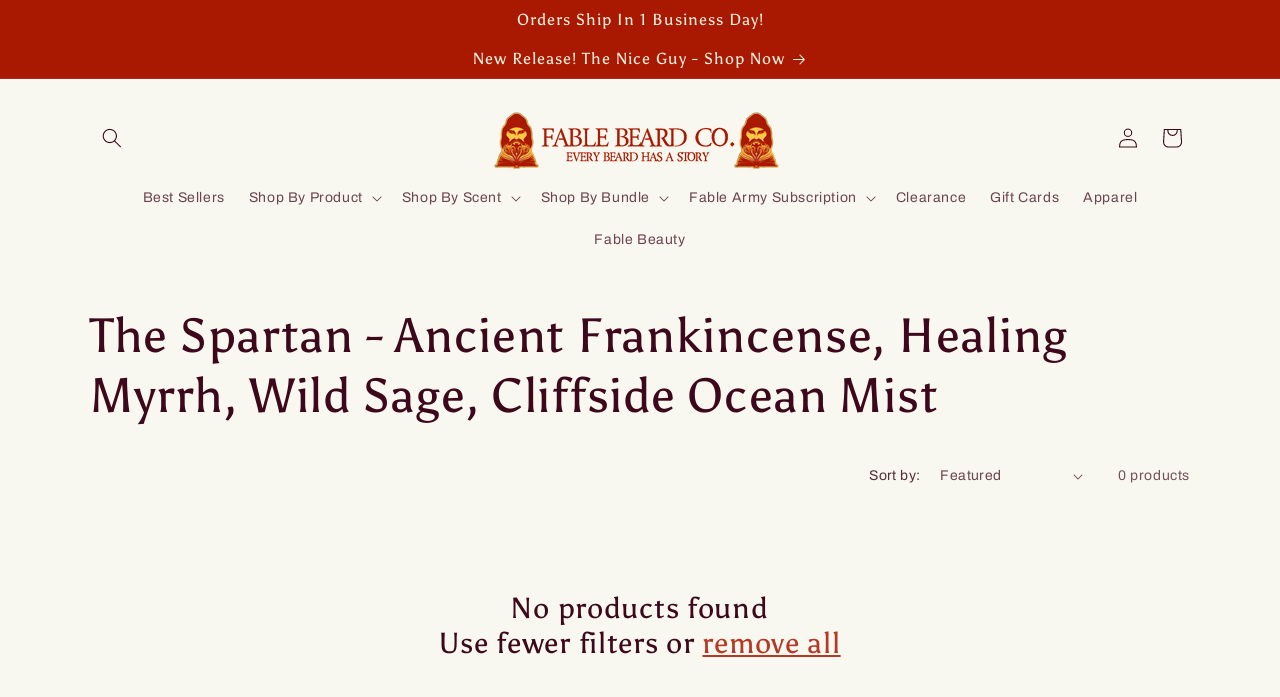

--- FILE ---
content_type: text/javascript
request_url: https://cdn.shopify.com/extensions/019bdb8f-2378-7713-a36b-2c2db88cf4c6/analyzify-ga4-ads-tracking-267/assets/e-remove-from-cart-v3.js
body_size: 93
content:
window.analyzify.initERemoveFromCart = () => {
  window.analyzify.ga4rfcEventFunc = async () => {
    const removedItem = [];
    const possibleIDs = [];
    const cartItems = await fetch("/cart.js").then((response) =>
      response.json()
    );
    const { items: cartItemsJson } = cartItems;
    for (let i = 0; i < analyzify.foundElements.length; i++) {
      const formElement = analyzify.foundElements[i];
      if (formElement) {
        if (formElement.getAttribute("href")) {
          if (formElement.getAttribute("href").includes("/cart/change?line=")) {
            const productCartOrder_1 = formElement
              .getAttribute("href")
              .split("change?line=")[1];
            const productCartOrder = productCartOrder_1.split("&quantity")[0];
            for (let i = 0; i < cartItems.items.length; i++) {
              if (i + 1 == productCartOrder) {
                removedItem.push(cartItems.items[i]);
              }
            }
          } else if (
            formElement
              .getAttribute("href")
              .includes("/cart/change?quantity=0&line=")
          ) {
            const productCartOrder = formElement
              .getAttribute("href")
              .split("/cart/change?quantity=0&line=")[1];
            for (let i = 0; i < cartItems.items.length; i++) {
              if (i + 1 == productCartOrder) {
                removedItem.push(cartItems.items[i]);
              }
            }
          }
        } else if (formElement.getAttribute("alt")) {
          const productName_1 = formElement.getAttribute("alt");
          const productName_2 = productName_1.replace("Remove ", "");
          for (let i = 0; i < cartItems.items.length; i++) {
            if (cartItems.items[i].product_title == productName_2) {
              removedItem.push(cartItems.items[i]);
            }
          }
        } else if (formElement.getAttribute("data-index")) {
          const productCartOrder = formElement.getAttribute("data-index");
          for (let i = 0; i < cartItems.items.length; i++) {
            if (i + 1 == productCartOrder) {
              removedItem.push(cartItems.items[i]);
            }
          }
        }
        if (!removedItem.length) {
          const attrValues = formElement
            .getAttributeNames()
            .map((name) => formElement.getAttribute(name));
          attrValues.forEach((formElement) => {
            if (formElement.match(/([0-9]+)/g)) {
              possibleIDs.push(formElement.match(/([0-9]+)/g));
            }
          });
          possibleIDs.forEach((possibleID) => {
            possibleID.forEach((id) => {
              cartItems.items.filter(function (product) {
                if (product.variant_id == Number(id)) {
                  removedItem.push(product);
                }
              });
            });
          });
        }
        if (removedItem[0]) {
          const singleProdArr = analyzify.singleProdInfos(removedItem[0]);
          gtag("event", "remove_from_cart", {
            ...window.analyzify.sh_info_obj,
            currency: window.analyzify.detectedCart.currency,
            value: singleProdArr[0].price * singleProdArr[0].quantity,
            analyzify_source: "lightweight",
            items: [
              {
                ...singleProdArr[0],
                index: 0,
                quantity: singleProdArr[0].quantity,
              },
            ],
          });
          analyzify.log("Product ee_removeFromCart==>", window.dataLayer);
          break; // Döngüyü sonlandır
        } else {
          analyzify.log("Removed element not found");
        }
      }
    }
  };
};


--- FILE ---
content_type: application/x-javascript; charset=utf-8
request_url: https://bundler.nice-team.net/app/shop/status/fable-beard-co.myshopify.com.js?1768917763
body_size: -340
content:
var bundler_settings_updated='1768830507';

--- FILE ---
content_type: text/javascript
request_url: https://dashboard.wheelio-app.com/api/wheelioapp/getsettings?jsonp=WheelioAppJSONPCallback841&s=fable-beard-co.myshopify.com&d=fable-beard-co.myshopify.com&cu=https%3A%2F%2Ffablebeardco.com%2Fcollections%2Fthe-spartan-ancient-frankincense-healing-myrrh-wild-sage-cliffside-ocean-mist&uid=841
body_size: 19697
content:
window['WheelioAppJSONPCallback841']('U2FsdGVkX19E+7Fa8OCnotwsYgsCTMOHCrz/WZtbOktEviWV4MYmiBsL0uP6yICi7tlCR/98G3TajxW6b0t5W9SfTPB6b2mze3gEEXRUc+rpAIOgwdLD7ymHuRUptgmmHKc/Inex/pLKOF1p0PtjSIIlsa7f8laC/p34VF2qIodHxIE1qbXUZE4Gws2rHJzGXe90IottNDBWYvydLy19Bz+bykaFHt7pH+tWVQrOs95bT+/WIfJkh7Jj/2d1a1IE1ceKwMwGqgPGurZ3tQxjb9jnST4ukxMW4JMcX1uN+2S1ATnOa/7YY0Mh5wulvShUU0KZiemgEDu7AYvVa0jysZS2ODs6RP7sCVqXl+rXhTWk2K/5s8i+KbkmR+e6rSgH9+g4dEFuPeT0V+61OIoPYK4J/UXWcpv/lzC30jlWZWmX3lR5mSkI5xvzg3EAoYYeT6J1QhwRj4TZplRTqiKrYqCN8x1Cj0ZXLIkGa+icpGxaMUz1dCPfa4K0zO5fpztUsuVb61V3FnwCXzSW1rS/Y+UYNT4msDiLDtEs30qHP02MqNscUzJVY+zJYRwMlgHW94DbgX0XMpOpnDf4fOZu5xaGV5S7souIjIAeeoSoZ9O8JPP+NcNa1vkdSaYZxd5CgDpiuYBlrfFjulujY1G3tm7xOjenYrd/[base64]/i/MUVejiqecxmiqH7sYH+BuhWll9pLFpT6UTLgyoe2iLSwJKsm00C/6bH9p3TuxryYTDPUKBLgu8J29UWN5Y6vGPbBr+y8rSuozmJ79pqMRpaoP8l4aYuWlvOcYNZisUoWWRqrmJGPuOz/F4MkG5OE7TODLOq8sKLZXLJemoIm/59mN4XDKkFp+QGvz5QBTDo/tawaTUyXD7XfSGqqStG9JLXLZH45FeaMeVchjUSbttQhmx5Q9jOKXgoqf7A/85wGJvkB2puqrYwg57KhmECkJofZBQxsmTSLNb6wLZLTeyFtSyWuLJIuHKaeHV4ARJJyf+dOKH3osL8QWF/PfSQKVs9u4FcTzQI9CZ3ZRSu/2XkFQqSjPyQ/euMTqKoXAhv3LEfa7RWHiRt+maPiWSC/OlM3AKL2n4nsyYNiFEKNkPy3LyqUjjIpAdXypgbsoJh/A6Gu/q4wA9WJciaTahB/1H90XUDH1mMZ6SNV4KzJh6PLKiGJ5Im5HOSQIogMYU0ALYZ+vZd5u8FNrCPL9sarBCZloWxGhT+7dola6js/q0rcftte7dWQ5X0nDlEXPG0zDgDXH8lKDv4nHlQzcDTvdbsDVtX/9xip6pXP5sV4JfTjiNnaWvhcFZMGTVK/E01yT7YPtTuc6M2gTHkF916LGBxq7ZcxrwJc1KZKM9RJ1tl0X73/79MP4uDTUPAXSh01r195s9LSJjd5SQwaBvPeq51Ckd6MKQBJMJrVhjjmlBPv8cZPMeZxKg8NYKzSOpcYMubU8sAYKpPPGvMBsCRE8Myul9aDtucArrOpSICj8CH14mnhuirN/fgCqtLmClFzusd9ci/iotooIjhKIqkNBxeW4c3gQt9XV48SyXhXbNjLplmDBAtrYn/8N1nSJHwtu+RYPGL0D1NVsProK+b0su1eisRMEjkv3HxF6V1KyTJRyQBOXpcKbIsx3FJaYm8VBM+Jwx7+cUExyuMINnf4rTnSHZEZ6woO5TW9sAdXiaORY6oAUQUllc9ZCn2q5i3k/vsTzVGbY6aWwuLaeSCwdjd9BbP+QC8iBQGKypZhTftaKeji+CI08BJG+/oXvLJAj3PI4anZjU/m51Hrc64wTPveEN5na+juxgMjcZnbIDb3YmJbicALYyCNg6Xhbjscoln7E2KC26BEeP+uw/AOrH8R1GR9XzMnZLeyYCRf8rCbe1P7Lfx9yqvqyKlGYtFpP6Kf/vhvN59ayvGp41ykO4FK/jRezl54QmOVUQHGbkTh0xmqPumJkJSpJyl+xU3yS8GSo+cZX0v6RAWex/kZTfjsmsC9e/HFztWD0c+71FEMqcH0O/Pz5GLt0u15UX2Nzemt4VA/cLwbnckH1NVSSVZZzl4jIJyOw0ilDpeMi/wOaUmZlZwlV1o/EyXJ4OGVIF6EiyZXMeVNtVmpfucPPVZwjceqldUgcFZaifTTIlADLLqpWMvjOcEGtQLHJIf0dZSiqkabh7q/vBxXdQMHbl65NTQhyOTHHFm4HDyXaf82XLUfqR3OyuTXD3cgwV37R15yZu9wjIZQ0A13f3q0W60TLEajZGEU4lFL6Yz+OTisQLdgOWwoP7+BZA8hDV5tZP9PMiO2JH6eBv8ph+qKlGGmmOLiYkZ/nyimHspiNU2tCRKcmvflusKdsUzy3SxJr+pCOOEK4P8TfmxudAsk2bfNqlzctaw3RcvTFSUs0YQAdSGTnEgpBaHCZslWFWj+9UkOs9ZSWK0a/[base64]/0jZl+fPLTwIVFOycofGPcSyWFw/vc1WXk2N88VhYog/pJsXGnWF5rz6c2p9C7WiAC8Oh+6RoX6zax8EBrK28dHRR76zDweHDCDXY/McROc4FfE+KOQFzSV7MeFRQ+nhwGS0pqb4GzklIRnaXgpUEifGQGIYjA0UT4TI80uhIM38Yd9ZkctF2C3A1IsEqf+46+YsADVWB1XG5/Qeb44ywn4+csuqUcqiEhaGJMOslzmwcQF95uuwtgFy8dyPbuxCpYIxLsfmPlaULeB2LVEkFX7saktZCLrBlnrdWDnOSEuKZBQA+90yF5SqspvQV8k8TaviZQSpX0h1cwxcNvWCDhL+VII8ofwvC/bSRjb+zP543VAvhWy4sfzRyjWFgoR66LmchEBli04wepvQhlfWRmMV+20gSyQ1V94DdUi/Lonqc2BPn4n5TR0dei72jx1dfR+HCHCMKwJjIXRLF5s8FQA2BKMP8V82SohrA1b+ufe4Zp8oLm5pUUZD4Xbm6rGGGCLixNBVDxWbZg04liNlhmGJt8Kzf0r+ka+ySJob1sxejabGMVwaY8i/3wckNalyOIyVePo7ZVWFrxmbOLQIZKqRHaMgkbj/hGAMdDHNwWMGTwzj8WOTKuMI/kSUDCTyQmJWPm9Usn8GZQdsB2WWAYWC60JIccQK4R1M/IzCfXbk+JUAfmKDfm+oOplOyyY967vsisOgsK9r+4SW0wkDtI0vnRRbYaOrU14YCbcuCUasp0zThVXBw8pbahHnquzmwhm2+ftRa+NDxidA8D9XVC+2bPvdSymzMjk00069yvY42ZcOxLsVy/oy7/2AFgkZuYXz1p0FbrFfHE8ddzHdh40sfc8J+3SycZNexlllg33BxdaCnTfIeoW031qqBnUx5MqIAGjZS+GdC15/k+/[base64]/XPVx+8D9ysdhKtzUvjwmJ1SAx/xNx4/9vGomxQrnV2rGQVrDaVm38oyXp03usHUOF3Mkv/hvo6y7ck18AmYjtEV/WjcdWXVrn7FBkklwgt/ejRWLAxuBhsB4Sr9laft1RR8KMvnUpo0JIpcH0vqbymmsY6Mbs62ZYC8oH4MpeL1HYi3+lAC+eOdlFJG7KRQI1GAjajnzlhfS0IOI8t5mmkY+d2qnUPolao7kmSH02tktXuF4muLwimOL4mLLfgNPRr1Qch3/D8/dK0WVvxv7Vp0LhNhoN1dGFSd0140tUJJ/7MQOYS5tMLMHzYDiH4/t5DTJnDzr4fbIsw0Y44+Ks1nuVIghSA//4oPBvS/QG+OKfcUiHbqjxEEzDYBTUEBAw5IcepPC5gj601GP7HL5cm3GPnqQ8asO44iZ6b8WfU3PgNE1GxsiErB+/qhjKXFjOpMBFUQIlQzBQnGASrT0Ak4+It9fMXfvyG1bzXB/k3qFOZP/50qR6LQfUEk7aMS3aZYwvsxbkhhAcERblToxZKTG0ps9s5v3bEuHm99gIrqyX+BwIt3dJfI0L34J1hdE8DC/Z7AoZaBtZQTj7joxyxpWkEusaAJPVNst4WM5T+WUJ2yohgWSSdv9EmRQtkwx8LvEHM/cGjKfOvOFdJcNK4woy7Tfjpf4qsf5AlzlZ8QLbMu8CsjCjKScBTNCxjhPw++gj4bWYnCqeaN/Q6Jthop90QWfaKcNtDNRVYJkQkCGiN4L9XAwPGwEK9LCpN6+ymvqW8ig6S1vz/k7ZKzm2qPKGYaOYUF9lllTZYVxUmSaRB5XgixwOIMZ0VcdJTM0T/Y3a5Rijm426QO5dMx8dZvxOW5tE8FU2meZLVz6aMBXbDDz2/DcsC6OzuWmKSZNuGygXV0HV1Sswd4dJuK/jqMk8lQKpFeLW3pjp585HXeAizGlCSTEGx9MNeEoDDw62SCeVViVEcKHdYrDbjHfsD2S7W9ghwC95IWIcVQi8VXNFQJKaWPl+e3mJXWimGUbu1yJlHUT7/YGbKoVH7eiu1RpTgqkWtzq2bDzvnuyfe7g5aCpCbbC4kGW/XLCj12LHT/[base64]/nUtX3+7ACbm/AzTbMK5DTZ2v6K2UIA3eTvjGR6N1r8JPDaNQAcIcsvRoDQPBy17K6YsPf01X1a+j4mjmzpUYpO9koR4vRQhKZYaKb+sm04tcbNX/swujxtyaNOeDIapM2fcwzk3MO4d6l6woHGOPyKTPcg6PGQlypWU2pfoEyrqjeGWw1UNNK1IeJ9DC2TLYAWUa2mAx/zDYWFDKPd3Xo5VgIUWUd1zzI8CIh2xsy0J4pK4xHSJU9nYJUsQ0Q/SJfk+I4roDrA6AkTuPHOuOvTHXUe9ws3kg7lnHFV3pHfbiaU6kCWqkgKjoE3f9VoLuwXXJdscfBCwy+7/hUWY4+9yPLoF5w31d75esVrOZc71TyDGpbYLojceg9DD6jxG6FBQKA0MLor9C6YCBYA2eWmQQwdalf+/BAuWJ16Vj7uKhVBowdc4IdniUP4IJEX7LpzOty96B2JJ0O+QasaooYzECRnpb/aQ/QbnZm/VLtzSMqE0rni4+gQaGBxw/tw5O+O3tIOsoT37eIWbq2972E9S9/UdR5YZju/M4HhwkTQADcXI1jd/[base64]/O7cRan3/[base64]/uXOZzkYTpymLQ68PO0lAfCRBCHIo87Bf0J9NAptBWJnDDsWPujOP4Mfap/QIoVlCVNLind6hHT/SER2LuNhegeiuoAHnqvBl9V2uwXNKaZvi42kdvtFgd2jSSZTgQ45NvMs9mSxqwNdM6j4bGgJ3OLf+uXrjeIfH/QfUzDSqme+OAL77GMqFjuQN9JMew/n+ufWaIjRlx1JXFySpZ4M7nnU/bNE0qXQ+rlGOLw4Ck88SADMAesPOqgWFiQgxar7OJb1rsn25VGED+g4QVK838a/5ejsgQFPcf3tBtegyeXDf8dwrTidVqWppNYBPN0Pu8a3U3RRBJ3qr6KagDiEhkxAJ1KdSGodb9EgrLlgQ1KdG79ISGFM32fpzjVGi/y7BirmaqWYo9SJz7p2yYjpKqPXo1fgfGLfV4QxrrI9plRqUK0/fCZONO1kyw+FJTQpTJ01rPD5m3sDyKhCtZkYtM1hopBbfQwDaUaqAOk7FXuP+IaA25zCC0Ss2PATfHo9KtBSLHIpwdg6HkVgVeAVoIbtK/S0WtjBdL99M59rf2M1wPEo0qRsZ9xXExqfPZC409CBvlw+lJD/7p1jHaABT7rfPiwsXaPf4bQc0aHUhHSgPuHXgO5h8Sk32bchOutfXaXGnbRlekkpUNR6VVZlqwwk9NhsVXaZGfWzWY656cSovEOjCrQ81z+hmJvK6s609ckETa6dQCXpbSUKBQnbYw40a06UX4h8v0a8wvLP2O3gU/QZ0K1jWKrEadSprbrSSmSvPn+ZweC72El5COmYgyeQ+J4FzodDB0OdDr8tcchkBX6jzjuGZdBb71ge42uIR4JJuL0yFfsLVwqJ1mTCdSBUNGqYZJ5vKCI5cjfFuPjAs35Iv9z+LCBSbk0FJnuqfohFOmbTDyipmD5avEDy/QXMF9f2t5uQUXgvui9tgY5TsKE5APKklbHou8bpuZmQTshvF38GoZW1J1uuprKNoC4JtOClxB2TzL5tRzDZz61gfuNE98w3L420+VN/3vTxlfjixmshqeAl9Ozrg9oPx/VgCYWFWIKMpCtG4oMM1UixLlzOh76Ce4IMnz/LEN8WZ03rbZlW/zpfKHKWyYdFSGjwsdp9cCN6zyj7PNgycJ3mjfLajmjTSHHh6h1Nh556za4oYshWIubip2H7ctDYcBCAlyjiqhPP+y4tHbDs6Ups1Ycp9pOnw32/8Xogc+V4mKghNqMgAHP5l30bl8QkTj9QPiEXTbrmZMg/4sNRPOTDXt82OiFZubnubEqNQ41Daq4ZMsl7nTngNoDnyn5uue1OOIgM0eHnpPxXbmqcy74wSLrXjYW8BPOETv/AZtWcVwZeJy9dgQfcpFvg8iY3awItTJ4ZxUJX72/JuDoJgGP0AsxAqcLO3OQZpGO3TvfV2GPCST1y1vJxqlmjH/njPeF2US/EvyWoTOqSFuCZVffIG/7xvrux3/hQTboLiG4sZ+M6xLyQY+sIyqVEpMECS6y0HUdrQ2AEcq8U/cBGw1HTiAX6ycqPtAV9+pOCO6dyXdYi/3bcbjKLQ99hz3qxcTNAKvLgpPcjLS0Lp0IoYkyMKw+6cfqnrjyTmzqhcz78jbTKmtfKBP8KEGBSISaWD5yiCUTe+OMFV53uqisAWpdLnhNnj16ESl1bkhIEJZ/TKgAScEB59ZHdse3yzbZEuVgLF3O/p+GWkTH/Sdi6CoY4jyrdl0tTsLpq+P1h9l+NeG4Ph6LvQCbxwA5NPbtfuDixtvDmB42ozZh0gh9ISCrzh4ZYisbWKeF/ammjshxSHH+XVe+OZAOBdwlt9EogA3hpYXUKgWFHCColq5wUFC1TKyj2KDuluUEbfp9tCnIdriBMPciqrISxWBwLzgKYSNtBmgMZ5gxosmuvNG1tYM1Q+pBi71UygP+kI14HLsJN36TKUPbY4PT0UUJ+gmD2asFvX/JCe5lZgZdi61rCrIxWtxlwl7b4z0D8FvS+NqNozhKEujdDLLwX4bQkWZHcYb6tMJSCr3wVWXLVQ1ASofE4zJ90BQaTdkpJ6Of0/AJNVmqG2OrgpCJMowoujgE+YUz5aUVZJc/C09OswyGhPzbWWs6BWiDnd4gPiYl5wUbpFDd0wziEumLw1g0IfU47EoCOY257WVqkStKLOiZLs8oJt42cvml5Ih+F7uKLk4Yfp1vUqc9k21sObumhBZkGN+Mi1ZLxi6HBuT4jjBh1Ir/Z8c53pxTNGyQdZ1cpt6RFrwG/nmkROX36Lq5gXuKaH8b7CkRZJ/vcOTsCpv6GyK2YuGqw+Sdb4gzxcevNXyaFj1XyDQeUBDoKJz/HCI+ria+bET3nBJoLUsezZlOzHFZDoPhiwgh/FHSE4tLxtBalIvqlvQdw53NGRhmKqq+VP8Xa0LSjx0GgRRkFj6uDcN6Njl5+BIu0UUwN1IMSi2KPEP9HMu+tM56nw1x1Mjg67bRQLloIJi82zhXNztOq/2Qyn/4cGM/XFc44ZFHv1bHJ3yv3N7Chg7rhMwfna01AsvaWYNcvj8ZTxCYeTyWfnKOa167S78/Z6kWVmhiTA8BwfEZxSfVObos85uzyMBtrIDrUhOqJY1ycj4MQHCW20GAmeY1rC2upxOoOnm4KGK28yxGsyCT2cEb+kAfz3BgfzzRPzTqzASt0rbekgqqXbEf+m1DKfPJ9/6nfUvDX5puHkHdyTp5HPdSh0qZbyrCy+mgMCZrqCzhjSCw4OHm4cKxtbi2Xs1tkYdgy3Pgfw+k29ImkGQczySLADObu/lyjb9Zkme8V9Lh0dwoh93pnUA/mwV1hAgbB2J4XO0AadM0+js2lSr7SzcZ+Lu+QJoTJKedqkJC5AV8Un6zaGsck3o4xlaz1T07pujek77JxRN+gloZye8TQbxPdtUHhHGwiRCwgP8H9I4oNP4J/f/FckNFXpp0z22T1khTzOqG4H7xv1JNJU6nd42WGWf/g3hDHSy/SStXtRUmMTymNWSZyofU8C+hRHbnYRK6LdS1RIx1gx1/d6sjkyLnLlqZNOaixHds/E+3cPYG0HmlVSyCuujBR3NupaZLkjm9qvMXt9yOTJ+6VIXJ5cnRRAc2yvERC6OGJrxfKagKPDq0nh3s9W3MjYxNTeAKXsTv/MNOhy1RM+EBY0HtxQV+hTLUsRyV8Im8/yrpUkuxxu2mUrjLqCDeCxGFcxVwXgFpXwXjbCrYYMYC3UEBYtg+R3VJXnd/B5Myn2wBhiCftlHmWe6zeWKU4dKTAczIF0dsKE0tk3pfR7+ARtpgNge9Q6A8Futh/gwRbTi5KccrIMwDT10iOltSKRSPDBTWzw7aTDHnhqPHUQxF4Kd7Mx4mEHL8SFAyVll9lfVZtXKk5ZkbJv+4mLM3t9xv8Q/lACtU1I0EON/7AJZlE2NbTddd+GZVSITMshveypF9+I8erM2pWTeOFC4ZddK+1bCyceXzmqFuCTdHHm/TVglAinvVxUV4WI5RPFGQzqLdLl+wi4JP2MZLo/d4r8d96L7GcMnV/wbU/M7Qj+InL88TbzuhMTwLpam4obDMLUyu6TazlfhNv1eOXxUT6my+piR9OWhugMPLolA2+LSBc+At7rcboRsWZjlhzqQBxunpBKysGHcyKqa7NrUzvpVaPx2JSjbwWENV1Od5ywdBb64enOEaaVyu95g2q/kyINy2TzY8AvLv3YKtorddPLcWDgkMsBM2xD0OgMCsH3UN4H/yMaEe0WY+MNZCeAaVxmggIZk8Om2RwLmhlAyGRzxTPM0Ja8Irqw3aCTG8S47QS5rfHz0KVqpjIekz3ZmhYHLF3NBbTJu+41M4Ae1DBrybSnjwBo1fgkBN+IEQJDeRzn/BiYbV6gc6Tc8fXmYDv3Vo/YP8jS57DeLpqk65K/bx46mi9l+Q658zYN+yXeDhO0DGWkF8uV88681CFaUejCRo5lwcLcJ+BMMVjj9oupV4GhYxxLOEEkw+NeAAsk+GKSiPfArrlrGNN9uRKvkOgjxXsuq5mgXRvJhr6y90Y0n+rQ3AUxoOLi5/[base64]/3v+d+bVitN1FQY8MJ65yaU8Mr7OAPwZYPlpCZmpxNRn3Bqj1weUkQz6kse68cGlo/ZYqRZyoEp3uPZtBkT/rq1P4wK8KMzifKBcuPKTF5gIl0zGMJzW8/VTWLH/cwBg2fbH2DYeWGyW0t8YOKRSlXceshk5Fp1sqF/h3th7UjZMazl9Fhj7Si4Bcm2EZL5XsYDFwInyZ3mwTmkrXru/nnZrF2dtr7hCL54wn/6YtEc3FgJ6AaKLA/tN2b37/+iSFXBXnU6H5UlOsjFKyf3UR1awnYVfagSaE/XMjbgC8Nn5lZO+LcGHehtFnzPux1UzaGzwhyZFlXQKfuGy619qtBzfMzsrLgdDPT/bMDn/kbVkmW/1xH6Jqn5TAZrRNjlUDJckDmqD8XXYLgXcAQVwI3XPpJPZgOE/fVE9kZkhRHvjuYEbuRn8vKAvYoje9pAd2StCA4E4SXNEC1Znd40CoLyiI6InSVRdrEr4GOGfnlyUEk29NNorKTa6f0M+iK0yWWgTwWUGRUgs3gOOoRnccoX/dn2MgOWOwzmNdKgVLZKhVKYh+DP2bHNfqNJpLB2savjpHE83+xWrrKLMjmS/4rkCNIb3dAcuBdbL7+6ZJZIsH6wYAkE9P+5c2b4HGGjrqSbBah/fbhcIPE+26ABCT7kR4au9W23TZJvXdltL6M9AgwEiGAohE6VpC7dPHh/yDDA4ies9p9vGCikaH61G3rLHbfv6xas4qaaAAjj7IbI1ouRfjxjFRgK+qACWYLgp3fmvPTbSWTsRjBY0sWoC6PHb4zosajvWlGAmhE/HXMjKx9NBg6mh7xz/7ZS/xJ/vQ/euK+g3K5WelP9dcM+RWwNLNUuSZHwGgzHbjM9f3ENn1z+VM7dKfHybmZmE63IMAwiDIMURPygZ+sx8REEC2AjkIMFhfdIBIIA2HpCYnkOUDgII3/RRp6mpH2gOYGHzjp92WVitAXtCZkMnLnEhyERpWT7lCQ2lSyvhKrCaXo6IqMoshvBC84jNmzaDpuy7zTOqqYaabWq6/tORQYXBOzTOq5xmdeKBT+ah0iVu4L2VDInqjpNOT+24QxpbTduPIJheIzRThuU+ihmGKP5EMB9cFZel4mBhfbWH3kAx9Orj3ts8GS2gIIAdHy+tDL0Tz21jdV3L/unHQcdC9u76K3Dxj9eG4YoK3l1TW0Ko/WW/zzQabG3uvJ8oqmsWsgJqlJXe8rjwXsxqxXWT8IFCLrW7MCtL27SLh0IF+IUmqN0HEfdlJUqogpSnjgJWl2VdXE4kR7KknH3VjgAB9v6/X5n4+CiJ9ykuAl/k/AqUmkptsBduU3DL15I3M/P8SI6drsSnzVyk4Ry4x3kHRc0Lt+oHeNrE+UJi4c5uAsFNZ7kfamsg8sVvL/gRf/a1Q3MED3FBufUDgnxUTlyTNjJ7Z8gWT1SCCEaMvq4O1U4Lq6sZlr6CKzlS/vqkTXHV2Iyk98sFCPkSJ1vm5Kq9A5+QF1fUb1HEBuMWjXjlcvixZsfl58JFmxZ7XuGHARrRbvWeUvM8zmLt1HDcYoyPthBaaPhdvhnn1dQWTtEW44+Mcx6k4CywmU6GpE/eW2Nd6TpKMXtV7cS+oRMy7FHUkFNCaGdURTdCvU014Mgv4cdZfWsYeFQgeTQVmsidDi1krIe6Vo41/tP2RizDfBC6DgJm06wjCyFqebQJ2e3opKnuCs4rGg67JBL7tDvW8dbXB0i+MGq5vLa4F1JpamEz3Hm8uhsO6Eu2GsERmLAbLyQHb1i+xyXb3uNhMKeChel9oy4qFL8ChdY2xqvhBEgwYyR70J0Hbp9xuDpdlP3dxe8+pD/4Nq/HemIquGcE/5zW4YZCuFMC1QpK9d8nZDuNEBQqafFYWRxLmBYunBBkkVuDKJFU48KOu/fxNjXniBXmt2SmJVd2Mjzs5Fe6ysklAhd4KVaO0dfEhmJ4aa6Jzz08SnWbK1Z4cbftqKGndTkHJbXOP8viY/x6R6jCtKB4e2YxYZy2+RKLfp8/XsNFmtlvwiABgd3dayMOAiZmNmYmi2kV1jkfkPDP+ZGnMTiICeScm3xs5Ikt1tQ2QTGsfTvDK1XfUXrWlCN7XShNv/3/6ttvCNHwH10Fyt2A1es6yuoH1ckYtyDNl2733hKsDsrZqTg3VdEz5P69BLfMmbd9Ghtd3dsq58v61BGF/quK2v7+SsoFHxJ4YfFOffDWBLv9ikeHRqwJL4WkMY2vK4ms2vnPzMHuzTQ+jA26G9LwvBKkxi2hkudlgqMflNDnzQdjxfGSJdSsFIv6bKWtwYNkE8yOMafw/1HQeNnk3reFnDRkEZrTHGJKFHxT9hYHzh9EKETst3ax+ll0rCjkJJgCqY4yrAkEF0Ndrda9SmLAJKL6P/cBzMM59mYjWhuHUQ7t/7LalREqk8xLlUZKHJJu5lWP2NNKC5Gjn/iCgDrP5AmeYNA1i4FDn4HmYK08dqW5v6K31UCVICIU1RTUGVFA5zbCDV+IReCSijwG0iFGElNELEq5GzJtaQUs4TNsYQnvg7gOhNSsr/BwEys8F2gGVLyZsw2PIUQtDuvLdxqmFwfImACBgMPvp1Yvajj9vGIM9lMf3DavyQ+/KvOA2rTkTUdNNNuXmzmvZDHVogOu6YBVxhodNEuiCgr4ka9cFhgYgr11PaYLZJrwIyCtxH9XltE8B+lPXG7qNTUY4Y0iFc7TjYOeiZLpCS8xZpwia5iedOBo1ZvhiXxbLQ9JCP0I/b26OXAkaZlSTYdJ28VYHSzMwOk77xcPaPLUBIlIY2b6hyHIWpNG/OnR7tFObN8othNTeN65E5QU5D3gfDRSexz8EWQUlZDbk0UzRlTxs7vUT08eJsUlDrET+7COYFkWPj4Hh5m/xT3TVEJQdkKEWFI2c20qJxEnT8Aa4K4HPXzHbdBR3kiGUU1jWWlmODj8v10HDu9hL0n9vmpBzjj4pdmAUcNjahdmFfsIGwdzLqgushs2T9N+Gt7YYlNq13JFngQYOwwd8Cjn9aBPvy8LZ0zVhJ6urrFVkFNr0/ZUxO88OBf7c7WuTHa8SC71eHqttJt8y4AczQ+k3k4o6lnewwqaghksfsmxfRhp9NCo+YTp/SKUu9nC+mpIReAY/[base64]/8aLKIkVdzUssS9nfIXj73oxx0BKPgtFYIS8b/+irqsRyp0BH/+w2r4DENm531VHmZjs8SUa4EP/4GpCjlSrhcc9q3iezS7LEpmHhp68lwYQo9Ns5qLqooo5IBuODvneTMLfX9TvoOfw1aP6E+MTyteGH/A4l3XoVjO4ZONgpmQsVzN8GWWr6rKsukeDFQgrsxvOfQDAyHsVm30F01QFMvjcvvCwjYS9IBmgE1kvmRItm4ZsQhFyHViiuqmPCQiE7LjgyneAlFeNIJl9CfZo+PAJJa4uDo9YknzeaVQKS5CwqNhxalI/PuqYSAaKPZMzURK96iAZUL9uPU8mxnYDarLR9l/dvfJDJOq80tsV8cO2NHc7y3Y20+2pAXxpmPoz5HJ2xNZk0gEaIilVXlf7wCDx7oTWyQV2pT2/Hhn6/2CANrOKgQ0UvflDttLt9k+coyPLK5FL7GSxO/S6mQNR/2TDyr60OQyI2k2yZkC6UeFsMqTxdENn2CRz74OctPBogj367e+Ch0v5dpTINjWKvukW/3TnkSvAiqCzcABnXm6izWYEACKlBm7Qrf+92e3kVkf447H3yDNyDa9HYW2HIV/mPG5glt2SLvgeAU+TrXhaY/HuOKegr0jx2oIAO3zHcJlQb8sK7W5hnGx6gO9FLZDL/j10kLVghAVXZMfW9LFmRidGSy2nULiHI5uEdcSE4M8KZl88vpm3HydYm377ef0S4asM6AUfj0KIE5eCwFjfa8+B5dK2rq71dVhr4sr/8M4hpB2S8bWiidRytBH7vzV/YZHp0KjwOH0SJgtKtburcKkGAYpPk64J1RvDrTMkwjChFQSY8bw89xWmIe1imvGTszYPFoEKkqbx7Pe7DO5jBNrcQreolULXXc9iOr9jWNvRji9zH14tYt+dkqoi6m1aaeyGPREpvwM/+yk9Nypq03y6DnUmshfIJkJ6tc1ExDncvZRFMhitecJKbEHDlXKrBzf3UminhjHn60jmAH6GBjhXC0Xgn9tpKO7s0Ys+bniIStC11y3LHmZ9rr7NZu8cyQ4TsGUVUcl7UkBRFe7N7pdnyb4Tt9WZUf3s10dNmqPtuVeh68TxBBdOXYAxwgK/pkNCpd0RIAUzTV2aZ/WmiF+FsPzZAY29RzwuW+D0+2Xz0BXpp/Xud+CsAgbItUozjKVq8fno5fHAmK74pl/X91LJS12pHUMNMbHapzIwHSTcjw1meblFeooB+SDkamXOedYJFg16bSLCymixKB7PL2X073+MQKZhaDD61VOAZMNpL3p3VYsGW2a72Dxh8TAXQSnqhgUDw+9gK/nQg6LWWgf1BMkVgNYBzBf/vbCRvcbdTxeh0SGTItxrs9e++rn1sk3gXT95DhWICIoPbx+WbhKpQN1UKBM//y9lq3djZr17rv1WRO17tUZiea+LuyYlv19bmrCxSSzq34T3igzqIdTDDUN0Yy9LDG3zouwuPcd0DYJRHgzTrN7D3OOg8avE/8RzckeLb98RiI0grzZikMHEpR26vczeDXNuwEV0vqLBvFPhtQ9G/UBfsCKEWuDdzyDK11o0cm87MlYqHWnoEaaO5LU1imltF30H9ekye14YdCX8ORfn7i1bTv0rTA/mRm4D3gmJ8Fx2thPmExC/F2Xw8jp7ENkDd0cKZ5mphc/OZFlM1Lp78hT2USbfMqqrYfq6yHXC0npkalr0qpbEYtwg4ztHybosC58GlnuBThq8oh22Ku4EPQ9/Vob6Pg8DyzI2NSE2KvSjE1tmuWQtamFN9Gdc7dqLHkJMUaa6O8sYRllsuIP8OrJI0ZzlWsiLGYNNmrdOWfFsBOOuKDoC8oUCx3mtbsI5Q0e37yFBvR1YMZKed+zkWjxjGD3m/vweUKHGu7O0CWq/[base64]/jzPmNivX4CqyoHh7/mWuCKBkCRHd3p/+VQ8gRFxiOF9lIjpKniajbQWujXbd74vV6q1IXSRBNnOlWRvbSNz79xDpWoE4VXrgiB1VCASap+cxSbtuCTThW76qUWMDbbcgBJNe0haVkBRkWBCo67CrptxePtjmW7LUq7shcDI7b8uaYBqNkKNE/suH7WHzM77jvq2fuA6b3Mz03OghAzUIuiplFuytCmz0T3nS3b2Ut8iPMgjblwXdnwn28rnBaTJkNID4fRfsxe98yewYBpFYzN9BiU/xUGv09j3nOV/yVROOoxUZLo7ymYcNyFdctstZ920k31F2oACw3V2g+F+jlApRWUCSag8cfBDqHpItIefuk4CBtyaxoftNKu23PJCHLaIwWW2e4w7kfh+rW1IazqJoR7ZI9ONLh/7LMPQZZJZUxG+6mrQYZfHQZawcpbWwqPwGWJsp9RRfj2jj33myVyY9fUmdy/397t0J/xDiN35HQG3QNdempo3x/Dx4ySgyLJtbtRmMWV1zGWpR0VFk2BTaygmK+9+DBgMAHmYNwkZ5nFpxcA4MBUajh6Vc6K9l63ITziWnFYuq06zsZO7U/4ieo50QBRMrIOaeo0kjqdR5sMjGZm2GXwk7M5JoV++2XtHxEKEoQmi+O60eZR5VhCS1Nmf0h+O7i96siu1jIult4g6tcDmfkUNpTpNtF4UwqaHsOpngVcw3LSv8eOJ5h4ZgPv9iVb/O/vOQu8ZfbkSGSB/Fj4FEkCTvJmNBKwtJvGK0Fy6/V9mWOxDX56Z5Oeh0l5Hj1IM6e39ljsbQtdz9bZHvwmC8UUObsqCJNZApL5tqYJ9rkq6h8EKMGFWPX8yQE7J9tJyS5SghjBiyNIQ0rD1Fypi5sTUDZhX5DkCXMB6CO0W8sf9K46eIV9lEko44G09OTxIliqvj6Tm3U53Ajs5mQH//Jn8+H8zZOpaxh/06TajbvYmLiYpkH/mU8pg9MSDP3znK2/EbB8MNRBTELYuLTqUClquN4KZ4jSBG0MIbm/2hxvlWHTlYADCuqVqkuy1d91I+9Lev9YJ3wz4dOBodIIzK+5FcIqfA4w14Uv7e5XL/12sJA7KnTi5mdt/EQLAAQYtoWSsbYdic7Ah2kFOKs36U4MmF5D5aXiS3BDsNekKoHFyxslQl/dk+m4VWhzBgJYoIyTLTBlAKkkfCnwKuxAQsOYNkNu5SdH6mlHBzQrfqD3fCFF79RR/yU+iyme5ku6EoRYafL46ePiDCkJC9r9aiSO8IACU1ktWuj9pu1eX+Wl75oU1MGIBvzalcGK9Dmb1jl6bias9lA==')

--- FILE ---
content_type: application/javascript
request_url: https://api.ipify.org/?format=jsonp&callback=wloGetIp
body_size: -45
content:
wloGetIp({"ip":"3.143.236.174"});